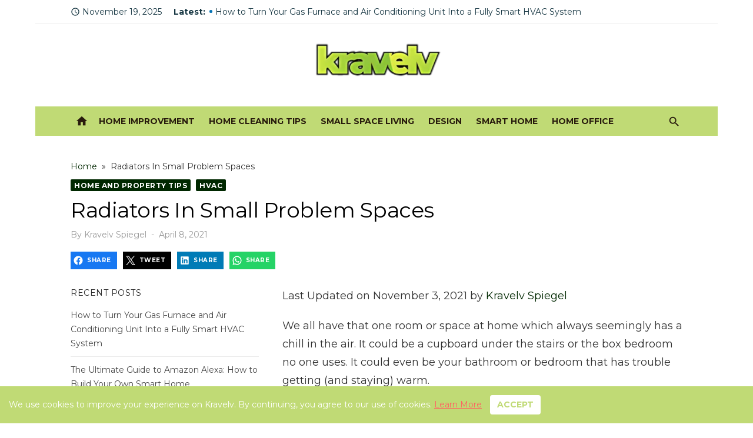

--- FILE ---
content_type: text/html; charset=utf-8
request_url: https://www.google.com/recaptcha/api2/aframe
body_size: 267
content:
<!DOCTYPE HTML><html><head><meta http-equiv="content-type" content="text/html; charset=UTF-8"></head><body><script nonce="G2EsHxv3WUcW7ikfw56IZQ">/** Anti-fraud and anti-abuse applications only. See google.com/recaptcha */ try{var clients={'sodar':'https://pagead2.googlesyndication.com/pagead/sodar?'};window.addEventListener("message",function(a){try{if(a.source===window.parent){var b=JSON.parse(a.data);var c=clients[b['id']];if(c){var d=document.createElement('img');d.src=c+b['params']+'&rc='+(localStorage.getItem("rc::a")?sessionStorage.getItem("rc::b"):"");window.document.body.appendChild(d);sessionStorage.setItem("rc::e",parseInt(sessionStorage.getItem("rc::e")||0)+1);localStorage.setItem("rc::h",'1763763829987');}}}catch(b){}});window.parent.postMessage("_grecaptcha_ready", "*");}catch(b){}</script></body></html>